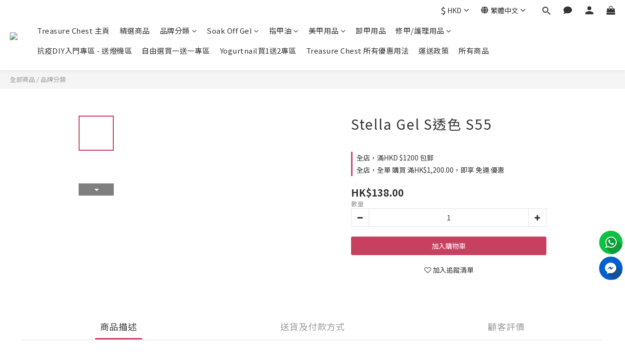

--- FILE ---
content_type: application/javascript; charset=utf-8
request_url: https://static.zotabox.com/__kbcqpkn/asset/script/qrcode.js
body_size: 7620
content:
var QRCode;!function(){function e(t){this.mode=n.MODE_8BIT_BYTE,this.data=t,this.parsedData=[];for(var e=0,r=this.data.length;e<r;e++){var o=[],i=this.data.charCodeAt(e);65536<i?(o[0]=240|(1835008&i)>>>18,o[1]=128|(258048&i)>>>12,o[2]=128|(4032&i)>>>6,o[3]=128|63&i):2048<i?(o[0]=224|(61440&i)>>>12,o[1]=128|(4032&i)>>>6,o[2]=128|63&i):128<i?(o[0]=192|(1984&i)>>>6,o[1]=128|63&i):o[0]=i,this.parsedData.push(o)}this.parsedData=Array.prototype.concat.apply([],this.parsedData),this.parsedData.length!=this.data.length&&(this.parsedData.unshift(191),this.parsedData.unshift(187),this.parsedData.unshift(239))}function h(t,e){this.typeNumber=t,this.errorCorrectLevel=e,this.modules=null,this.moduleCount=0,this.dataCache=null,this.dataList=[]}e.prototype={getLength:function(t){return this.parsedData.length},write:function(t){for(var e=0,r=this.parsedData.length;e<r;e++)t.put(this.parsedData[e],8)}},h.prototype={addData:function(t){t=new e(t);this.dataList.push(t),this.dataCache=null},isDark:function(t,e){if(t<0||this.moduleCount<=t||e<0||this.moduleCount<=e)throw new Error(t+","+e);return this.modules[t][e]},getModuleCount:function(){return this.moduleCount},make:function(){this.makeImpl(!1,this.getBestMaskPattern())},makeImpl:function(t,e){this.moduleCount=4*this.typeNumber+17,this.modules=new Array(this.moduleCount);for(var r=0;r<this.moduleCount;r++){this.modules[r]=new Array(this.moduleCount);for(var o=0;o<this.moduleCount;o++)this.modules[r][o]=null}this.setupPositionProbePattern(0,0),this.setupPositionProbePattern(this.moduleCount-7,0),this.setupPositionProbePattern(0,this.moduleCount-7),this.setupPositionAdjustPattern(),this.setupTimingPattern(),this.setupTypeInfo(t,e),7<=this.typeNumber&&this.setupTypeNumber(t),null==this.dataCache&&(this.dataCache=h.createData(this.typeNumber,this.errorCorrectLevel,this.dataList)),this.mapData(this.dataCache,e)},setupPositionProbePattern:function(t,e){for(var r=-1;r<=7;r++)if(!(t+r<=-1||this.moduleCount<=t+r))for(var o=-1;o<=7;o++)e+o<=-1||this.moduleCount<=e+o||(this.modules[t+r][e+o]=0<=r&&r<=6&&(0==o||6==o)||0<=o&&o<=6&&(0==r||6==r)||2<=r&&r<=4&&2<=o&&o<=4)},getBestMaskPattern:function(){for(var t=0,e=0,r=0;r<8;r++){this.makeImpl(!0,r);var o=m.getLostPoint(this);(0==r||o<t)&&(t=o,e=r)}return e},createMovieClip:function(t,e,r){var o=t.createEmptyMovieClip(e,r);this.make();for(var i=0;i<this.modules.length;i++)for(var n=+i,a=0;a<this.modules[i].length;a++){var s=+a;this.modules[i][a]&&(o.beginFill(0,100),o.moveTo(s,n),o.lineTo(1+s,n),o.lineTo(1+s,1+n),o.lineTo(s,1+n),o.endFill())}return o},setupTimingPattern:function(){for(var t=8;t<this.moduleCount-8;t++)null==this.modules[t][6]&&(this.modules[t][6]=t%2==0);for(var e=8;e<this.moduleCount-8;e++)null==this.modules[6][e]&&(this.modules[6][e]=e%2==0)},setupPositionAdjustPattern:function(){for(var t=m.getPatternPosition(this.typeNumber),e=0;e<t.length;e++)for(var r=0;r<t.length;r++){var o=t[e],i=t[r];if(null==this.modules[o][i])for(var n=-2;n<=2;n++)for(var a=-2;a<=2;a++)this.modules[o+n][i+a]=-2==n||2==n||-2==a||2==a||0==n&&0==a}},setupTypeNumber:function(t){for(var e=m.getBCHTypeNumber(this.typeNumber),r=0;r<18;r++){var o=!t&&1==(e>>r&1);this.modules[Math.floor(r/3)][r%3+this.moduleCount-8-3]=o}for(r=0;r<18;r++){o=!t&&1==(e>>r&1);this.modules[r%3+this.moduleCount-8-3][Math.floor(r/3)]=o}},setupTypeInfo:function(t,e){for(var e=this.errorCorrectLevel<<3|e,r=m.getBCHTypeInfo(e),o=0;o<15;o++){var i=!t&&1==(r>>o&1);o<6?this.modules[o][8]=i:o<8?this.modules[o+1][8]=i:this.modules[this.moduleCount-15+o][8]=i}for(o=0;o<15;o++){i=!t&&1==(r>>o&1);o<8?this.modules[8][this.moduleCount-o-1]=i:o<9?this.modules[8][15-o-1+1]=i:this.modules[8][15-o-1]=i}this.modules[this.moduleCount-8][8]=!t},mapData:function(t,e){for(var r=-1,o=this.moduleCount-1,i=7,n=0,a=this.moduleCount-1;0<a;a-=2)for(6==a&&a--;;){for(var s,h=0;h<2;h++)null==this.modules[o][a-h]&&(s=!1,n<t.length&&(s=1==(t[n]>>>i&1)),m.getMask(e,o,a-h)&&(s=!s),this.modules[o][a-h]=s,-1==--i&&(n++,i=7));if((o+=r)<0||this.moduleCount<=o){o-=r,r=-r;break}}}},h.PAD0=236,h.PAD1=17,h.createData=function(t,e,r){for(var o=p.getRSBlocks(t,e),i=new v,n=0;n<r.length;n++){var a=r[n];i.put(a.mode,4),i.put(a.getLength(),m.getLengthInBits(a.mode,t)),a.write(i)}for(var s=0,n=0;n<o.length;n++)s+=o[n].dataCount;if(i.getLengthInBits()>8*s)throw new Error("code length overflow. ("+i.getLengthInBits()+">"+8*s+")");for(i.getLengthInBits()+4<=8*s&&i.put(0,4);i.getLengthInBits()%8!=0;)i.putBit(!1);for(;!(i.getLengthInBits()>=8*s||(i.put(h.PAD0,8),i.getLengthInBits()>=8*s));)i.put(h.PAD1,8);return h.createBytes(i,o)},h.createBytes=function(t,e){for(var r=0,o=0,i=0,n=new Array(e.length),a=new Array(e.length),s=0;s<e.length;s++){var h=e[s].dataCount,l=e[s].totalCount-h,o=Math.max(o,h),i=Math.max(i,l);n[s]=new Array(h);for(var u=0;u<n[s].length;u++)n[s][u]=255&t.buffer[u+r];r+=h;var l=m.getErrorCorrectPolynomial(l),g=new _(n[s],l.getLength()-1).mod(l);a[s]=new Array(l.getLength()-1);for(u=0;u<a[s].length;u++){var f=u+g.getLength()-a[s].length;a[s][u]=0<=f?g.get(f):0}}for(var d=0,u=0;u<e.length;u++)d+=e[u].totalCount;for(var c=new Array(d),p=0,u=0;u<o;u++)for(s=0;s<e.length;s++)u<n[s].length&&(c[p++]=n[s][u]);for(u=0;u<i;u++)for(s=0;s<e.length;s++)u<a[s].length&&(c[p++]=a[s][u]);return c};for(var n={MODE_NUMBER:1,MODE_ALPHA_NUM:2,MODE_8BIT_BYTE:4,MODE_KANJI:8},l={L:1,M:0,Q:3,H:2},o=0,i=1,a=2,s=3,u=4,g=5,f=6,d=7,m={PATTERN_POSITION_TABLE:[[],[6,18],[6,22],[6,26],[6,30],[6,34],[6,22,38],[6,24,42],[6,26,46],[6,28,50],[6,30,54],[6,32,58],[6,34,62],[6,26,46,66],[6,26,48,70],[6,26,50,74],[6,30,54,78],[6,30,56,82],[6,30,58,86],[6,34,62,90],[6,28,50,72,94],[6,26,50,74,98],[6,30,54,78,102],[6,28,54,80,106],[6,32,58,84,110],[6,30,58,86,114],[6,34,62,90,118],[6,26,50,74,98,122],[6,30,54,78,102,126],[6,26,52,78,104,130],[6,30,56,82,108,134],[6,34,60,86,112,138],[6,30,58,86,114,142],[6,34,62,90,118,146],[6,30,54,78,102,126,150],[6,24,50,76,102,128,154],[6,28,54,80,106,132,158],[6,32,58,84,110,136,162],[6,26,54,82,110,138,166],[6,30,58,86,114,142,170]],G15:1335,G18:7973,G15_MASK:21522,getBCHTypeInfo:function(t){for(var e=t<<10;0<=m.getBCHDigit(e)-m.getBCHDigit(m.G15);)e^=m.G15<<m.getBCHDigit(e)-m.getBCHDigit(m.G15);return(t<<10|e)^m.G15_MASK},getBCHTypeNumber:function(t){for(var e=t<<12;0<=m.getBCHDigit(e)-m.getBCHDigit(m.G18);)e^=m.G18<<m.getBCHDigit(e)-m.getBCHDigit(m.G18);return t<<12|e},getBCHDigit:function(t){for(var e=0;0!=t;)e++,t>>>=1;return e},getPatternPosition:function(t){return m.PATTERN_POSITION_TABLE[t-1]},getMask:function(t,e,r){switch(t){case o:return(e+r)%2==0;case i:return e%2==0;case a:return r%3==0;case s:return(e+r)%3==0;case u:return(Math.floor(e/2)+Math.floor(r/3))%2==0;case g:return e*r%2+e*r%3==0;case f:return(e*r%2+e*r%3)%2==0;case d:return(e*r%3+(e+r)%2)%2==0;default:throw new Error("bad maskPattern:"+t)}},getErrorCorrectPolynomial:function(t){for(var e=new _([1],0),r=0;r<t;r++)e=e.multiply(new _([1,c.gexp(r)],0));return e},getLengthInBits:function(t,e){if(1<=e&&e<10)switch(t){case n.MODE_NUMBER:return 10;case n.MODE_ALPHA_NUM:return 9;case n.MODE_8BIT_BYTE:case n.MODE_KANJI:return 8;default:throw new Error("mode:"+t)}else if(e<27)switch(t){case n.MODE_NUMBER:return 12;case n.MODE_ALPHA_NUM:return 11;case n.MODE_8BIT_BYTE:return 16;case n.MODE_KANJI:return 10;default:throw new Error("mode:"+t)}else{if(!(e<41))throw new Error("type:"+e);switch(t){case n.MODE_NUMBER:return 14;case n.MODE_ALPHA_NUM:return 13;case n.MODE_8BIT_BYTE:return 16;case n.MODE_KANJI:return 12;default:throw new Error("mode:"+t)}}},getLostPoint:function(t){for(var e=t.getModuleCount(),r=0,o=0;o<e;o++)for(var i=0;i<e;i++){for(var n=0,a=t.isDark(o,i),s=-1;s<=1;s++)if(!(o+s<0||e<=o+s))for(var h=-1;h<=1;h++)i+h<0||e<=i+h||0==s&&0==h||a==t.isDark(o+s,i+h)&&n++;5<n&&(r+=3+n-5)}for(o=0;o<e-1;o++)for(i=0;i<e-1;i++){var l=0;t.isDark(o,i)&&l++,t.isDark(o+1,i)&&l++,t.isDark(o,i+1)&&l++,t.isDark(o+1,i+1)&&l++,0!=l&&4!=l||(r+=3)}for(o=0;o<e;o++)for(i=0;i<e-6;i++)t.isDark(o,i)&&!t.isDark(o,i+1)&&t.isDark(o,i+2)&&t.isDark(o,i+3)&&t.isDark(o,i+4)&&!t.isDark(o,i+5)&&t.isDark(o,i+6)&&(r+=40);for(i=0;i<e;i++)for(o=0;o<e-6;o++)t.isDark(o,i)&&!t.isDark(o+1,i)&&t.isDark(o+2,i)&&t.isDark(o+3,i)&&t.isDark(o+4,i)&&!t.isDark(o+5,i)&&t.isDark(o+6,i)&&(r+=40);for(var u=0,i=0;i<e;i++)for(o=0;o<e;o++)t.isDark(o,i)&&u++;return r+=10*(Math.abs(100*u/e/e-50)/5)}},c={glog:function(t){if(t<1)throw new Error("glog("+t+")");return c.LOG_TABLE[t]},gexp:function(t){for(;t<0;)t+=255;for(;256<=t;)t-=255;return c.EXP_TABLE[t]},EXP_TABLE:new Array(256),LOG_TABLE:new Array(256)},t=0;t<8;t++)c.EXP_TABLE[t]=1<<t;for(t=8;t<256;t++)c.EXP_TABLE[t]=c.EXP_TABLE[t-4]^c.EXP_TABLE[t-5]^c.EXP_TABLE[t-6]^c.EXP_TABLE[t-8];for(t=0;t<255;t++)c.LOG_TABLE[c.EXP_TABLE[t]]=t;function _(t,e){if(null==t.length)throw new Error(t.length+"/"+e);for(var r=0;r<t.length&&0==t[r];)r++;this.num=new Array(t.length-r+e);for(var o=0;o<t.length-r;o++)this.num[o]=t[o+r]}function p(t,e){this.totalCount=t,this.dataCount=e}function v(){this.buffer=[],this.length=0}_.prototype={get:function(t){return this.num[t]},getLength:function(){return this.num.length},multiply:function(t){for(var e=new Array(this.getLength()+t.getLength()-1),r=0;r<this.getLength();r++)for(var o=0;o<t.getLength();o++)e[r+o]^=c.gexp(c.glog(this.get(r))+c.glog(t.get(o)));return new _(e,0)},mod:function(t){if(this.getLength()-t.getLength()<0)return this;for(var e=c.glog(this.get(0))-c.glog(t.get(0)),r=new Array(this.getLength()),o=0;o<this.getLength();o++)r[o]=this.get(o);for(o=0;o<t.getLength();o++)r[o]^=c.gexp(c.glog(t.get(o))+e);return new _(r,0).mod(t)}},p.RS_BLOCK_TABLE=[[1,26,19],[1,26,16],[1,26,13],[1,26,9],[1,44,34],[1,44,28],[1,44,22],[1,44,16],[1,70,55],[1,70,44],[2,35,17],[2,35,13],[1,100,80],[2,50,32],[2,50,24],[4,25,9],[1,134,108],[2,67,43],[2,33,15,2,34,16],[2,33,11,2,34,12],[2,86,68],[4,43,27],[4,43,19],[4,43,15],[2,98,78],[4,49,31],[2,32,14,4,33,15],[4,39,13,1,40,14],[2,121,97],[2,60,38,2,61,39],[4,40,18,2,41,19],[4,40,14,2,41,15],[2,146,116],[3,58,36,2,59,37],[4,36,16,4,37,17],[4,36,12,4,37,13],[2,86,68,2,87,69],[4,69,43,1,70,44],[6,43,19,2,44,20],[6,43,15,2,44,16],[4,101,81],[1,80,50,4,81,51],[4,50,22,4,51,23],[3,36,12,8,37,13],[2,116,92,2,117,93],[6,58,36,2,59,37],[4,46,20,6,47,21],[7,42,14,4,43,15],[4,133,107],[8,59,37,1,60,38],[8,44,20,4,45,21],[12,33,11,4,34,12],[3,145,115,1,146,116],[4,64,40,5,65,41],[11,36,16,5,37,17],[11,36,12,5,37,13],[5,109,87,1,110,88],[5,65,41,5,66,42],[5,54,24,7,55,25],[11,36,12],[5,122,98,1,123,99],[7,73,45,3,74,46],[15,43,19,2,44,20],[3,45,15,13,46,16],[1,135,107,5,136,108],[10,74,46,1,75,47],[1,50,22,15,51,23],[2,42,14,17,43,15],[5,150,120,1,151,121],[9,69,43,4,70,44],[17,50,22,1,51,23],[2,42,14,19,43,15],[3,141,113,4,142,114],[3,70,44,11,71,45],[17,47,21,4,48,22],[9,39,13,16,40,14],[3,135,107,5,136,108],[3,67,41,13,68,42],[15,54,24,5,55,25],[15,43,15,10,44,16],[4,144,116,4,145,117],[17,68,42],[17,50,22,6,51,23],[19,46,16,6,47,17],[2,139,111,7,140,112],[17,74,46],[7,54,24,16,55,25],[34,37,13],[4,151,121,5,152,122],[4,75,47,14,76,48],[11,54,24,14,55,25],[16,45,15,14,46,16],[6,147,117,4,148,118],[6,73,45,14,74,46],[11,54,24,16,55,25],[30,46,16,2,47,17],[8,132,106,4,133,107],[8,75,47,13,76,48],[7,54,24,22,55,25],[22,45,15,13,46,16],[10,142,114,2,143,115],[19,74,46,4,75,47],[28,50,22,6,51,23],[33,46,16,4,47,17],[8,152,122,4,153,123],[22,73,45,3,74,46],[8,53,23,26,54,24],[12,45,15,28,46,16],[3,147,117,10,148,118],[3,73,45,23,74,46],[4,54,24,31,55,25],[11,45,15,31,46,16],[7,146,116,7,147,117],[21,73,45,7,74,46],[1,53,23,37,54,24],[19,45,15,26,46,16],[5,145,115,10,146,116],[19,75,47,10,76,48],[15,54,24,25,55,25],[23,45,15,25,46,16],[13,145,115,3,146,116],[2,74,46,29,75,47],[42,54,24,1,55,25],[23,45,15,28,46,16],[17,145,115],[10,74,46,23,75,47],[10,54,24,35,55,25],[19,45,15,35,46,16],[17,145,115,1,146,116],[14,74,46,21,75,47],[29,54,24,19,55,25],[11,45,15,46,46,16],[13,145,115,6,146,116],[14,74,46,23,75,47],[44,54,24,7,55,25],[59,46,16,1,47,17],[12,151,121,7,152,122],[12,75,47,26,76,48],[39,54,24,14,55,25],[22,45,15,41,46,16],[6,151,121,14,152,122],[6,75,47,34,76,48],[46,54,24,10,55,25],[2,45,15,64,46,16],[17,152,122,4,153,123],[29,74,46,14,75,47],[49,54,24,10,55,25],[24,45,15,46,46,16],[4,152,122,18,153,123],[13,74,46,32,75,47],[48,54,24,14,55,25],[42,45,15,32,46,16],[20,147,117,4,148,118],[40,75,47,7,76,48],[43,54,24,22,55,25],[10,45,15,67,46,16],[19,148,118,6,149,119],[18,75,47,31,76,48],[34,54,24,34,55,25],[20,45,15,61,46,16]],p.getRSBlocks=function(t,e){var r=p.getRsBlockTable(t,e);if(null==r)throw new Error("bad rs block @ typeNumber:"+t+"/errorCorrectLevel:"+e);for(var o=r.length/3,i=[],n=0;n<o;n++)for(var a=r[3*n+0],s=r[3*n+1],h=r[3*n+2],l=0;l<a;l++)i.push(new p(s,h));return i},p.getRsBlockTable=function(t,e){switch(e){case l.L:return p.RS_BLOCK_TABLE[4*(t-1)+0];case l.M:return p.RS_BLOCK_TABLE[4*(t-1)+1];case l.Q:return p.RS_BLOCK_TABLE[4*(t-1)+2];case l.H:return p.RS_BLOCK_TABLE[4*(t-1)+3];default:return}},v.prototype={get:function(t){var e=Math.floor(t/8);return 1==(this.buffer[e]>>>7-t%8&1)},put:function(t,e){for(var r=0;r<e;r++)this.putBit(1==(t>>>e-r-1&1))},getLengthInBits:function(){return this.length},putBit:function(t){var e=Math.floor(this.length/8);this.buffer.length<=e&&this.buffer.push(0),t&&(this.buffer[e]|=128>>>this.length%8),this.length++}};var C=[[17,14,11,7],[32,26,20,14],[53,42,32,24],[78,62,46,34],[106,84,60,44],[134,106,74,58],[154,122,86,64],[192,152,108,84],[230,180,130,98],[271,213,151,119],[321,251,177,137],[367,287,203,155],[425,331,241,177],[458,362,258,194],[520,412,292,220],[586,450,322,250],[644,504,364,280],[718,560,394,310],[792,624,442,338],[858,666,482,382],[929,711,509,403],[1003,779,565,439],[1091,857,611,461],[1171,911,661,511],[1273,997,715,535],[1367,1059,751,593],[1465,1125,805,625],[1528,1190,868,658],[1628,1264,908,698],[1732,1370,982,742],[1840,1452,1030,790],[1952,1538,1112,842],[2068,1628,1168,898],[2188,1722,1228,958],[2303,1809,1283,983],[2431,1911,1351,1051],[2563,1989,1423,1093],[2699,2099,1499,1139],[2809,2213,1579,1219],[2953,2331,1663,1273]];function w(){var t=!1,e=navigator.userAgent;return/android/i.test(e)&&(t=!0,(e=e.toString().match(/android ([0-9]\.[0-9])/i))&&e[1]&&(t=parseFloat(e[1]))),t}var D=(r.prototype.draw=function(t){var e=this._htOption,r=this._el,o=t.getModuleCount();Math.floor(e.width/o),Math.floor(e.height/o);function i(t,e){var r,o=document.createElementNS("http://www.w3.org/2000/svg",t);for(r in e)e.hasOwnProperty(r)&&o.setAttribute(r,e[r]);return o}this.clear();var n=i("svg",{viewBox:"0 0 "+String(o)+" "+String(o),width:"100%",height:"100%",fill:e.colorLight});n.setAttributeNS("http://www.w3.org/2000/xmlns/","xmlns:xlink","http://www.w3.org/1999/xlink"),r.appendChild(n),n.appendChild(i("rect",{fill:e.colorLight,width:"100%",height:"100%"})),n.appendChild(i("rect",{fill:e.colorDark,width:"1",height:"1",id:"template"}));for(var a=0;a<o;a++)for(var s,h=0;h<o;h++)t.isDark(a,h)&&((s=i("use",{x:String(h),y:String(a)})).setAttributeNS("http://www.w3.org/1999/xlink","href","#template"),n.appendChild(s))},r.prototype.clear=function(){for(;this._el.hasChildNodes();)this._el.removeChild(this._el.lastChild)},r);function r(t,e){this._el=t,this._htOption=e}var A="svg"===document.documentElement.tagName.toLowerCase()?D:"undefined"==typeof CanvasRenderingContext2D?(L.prototype.draw=function(t){for(var e=this._htOption,r=this._el,o=t.getModuleCount(),i=Math.floor(e.width/o),n=Math.floor(e.height/o),a=['<table style="border:0;border-collapse:collapse;">'],s=0;s<o;s++){a.push("<tr>");for(var h=0;h<o;h++)a.push('<td style="border:0;border-collapse:collapse;padding:0;margin:0;width:'+i+"px;height:"+n+"px;background-color:"+(t.isDark(s,h)?e.colorDark:e.colorLight)+';"></td>');a.push("</tr>")}a.push("</table>"),r.innerHTML=a.join("");var l=r.childNodes[0],u=(e.width-l.offsetWidth)/2,r=(e.height-l.offsetHeight)/2;0<u&&0<r&&(l.style.margin=r+"px "+u+"px")},L.prototype.clear=function(){this._el.innerHTML=""},L):function(){function t(){this._elImage.src=this._elCanvas.toDataURL("image/png"),this._elImage.style.display="block",this._elCanvas.style.display="none"}var u,g;function e(t,e){var r=this;r._fFail=e,r._fSuccess=t,null===r._bSupportDataURI?(e=function(){r._bSupportDataURI=!1,r._fFail&&r._fFail.call(r)},(t=document.createElement("img")).onabort=e,t.onerror=e,t.onload=function(){r._bSupportDataURI=!0,r._fSuccess&&r._fSuccess.call(r)},t.src="[data-uri]"):!0===r._bSupportDataURI&&r._fSuccess?r._fSuccess.call(r):!1===r._bSupportDataURI&&r._fFail&&r._fFail.call(r)}this._android&&this._android<=2.1&&(u=1/window.devicePixelRatio,g=CanvasRenderingContext2D.prototype.drawImage,CanvasRenderingContext2D.prototype.drawImage=function(t,e,r,o,i,n,a,s,h){if("nodeName"in t&&/img/i.test(t.nodeName))for(var l=arguments.length-1;1<=l;l--)arguments[l]=arguments[l]*u;else void 0===s&&(arguments[1]*=u,arguments[2]*=u,arguments[3]*=u,arguments[4]*=u);g.apply(this,arguments)});function r(t,e){this._bIsPainted=!1,this._android=w(),this._htOption=e,this._elCanvas=document.createElement("canvas"),this._elCanvas.width=e.width,this._elCanvas.height=e.height,t.appendChild(this._elCanvas),this._el=t,this._oContext=this._elCanvas.getContext("2d"),this._bIsPainted=!1,this._elImage=document.createElement("img"),this._elImage.alt="Scan me!",this._elImage.style.display="none",this._el.appendChild(this._elImage),this._bSupportDataURI=null}return r.prototype.draw=function(t){var e=this._elImage,r=this._oContext,o=this._htOption,i=t.getModuleCount(),n=o.width/i,a=o.height/i,s=Math.round(n),h=Math.round(a);e.style.display="none",this.clear();for(var l=0;l<i;l++)for(var u=0;u<i;u++){var g=t.isDark(l,u),f=u*n,d=l*a;r.strokeStyle=g?o.colorDark:o.colorLight,r.lineWidth=1,r.fillStyle=g?o.colorDark:o.colorLight,r.fillRect(f,d,n,a),r.strokeRect(Math.floor(f)+.5,Math.floor(d)+.5,s,h),r.strokeRect(Math.ceil(f)-.5,Math.ceil(d)-.5,s,h)}this._bIsPainted=!0},r.prototype.makeImage=function(){this._bIsPainted&&e.call(this,t)},r.prototype.isPainted=function(){return this._bIsPainted},r.prototype.clear=function(){this._oContext.clearRect(0,0,this._elCanvas.width,this._elCanvas.height),this._bIsPainted=!1},r.prototype.round=function(t){return t&&Math.floor(1e3*t)/1e3},r}();function L(t,e){this._el=t,this._htOption=e}function E(t,e){for(var r,o=1,i=(r=t,(t=encodeURI(r).toString().replace(/\%[0-9a-fA-F]{2}/g,"a")).length+(t.length!=r?3:0)),n=0,a=C.length;n<=a;n++){var s=0;switch(e){case l.L:s=C[n][0];break;case l.M:s=C[n][1];break;case l.Q:s=C[n][2];break;case l.H:s=C[n][3]}if(i<=s)break;o++}if(C.length<o)throw new Error("Too long data");return o}(QRCode=function(t,e){if(this._htOption={width:256,height:256,typeNumber:4,colorDark:"#000000",colorLight:"#ffffff",correctLevel:l.H},e="string"==typeof e?{text:e}:e)for(var r in e)this._htOption[r]=e[r];"string"==typeof t&&(t=document.getElementById(t)),this._htOption.useSVG&&(A=D),this._android=w(),this._el=t,this._oQRCode=null,this._oDrawing=new A(this._el,this._htOption),this._htOption.text&&this.makeCode(this._htOption.text)}).prototype.makeCode=function(t){this._oQRCode=new h(E(t,this._htOption.correctLevel),this._htOption.correctLevel),this._oQRCode.addData(t),this._oQRCode.make(),this._el.title=t,this._oDrawing.draw(this._oQRCode),this.makeImage()},QRCode.prototype.makeImage=function(){"function"==typeof this._oDrawing.makeImage&&(!this._android||3<=this._android)&&this._oDrawing.makeImage()},QRCode.prototype.clear=function(){this._oDrawing.clear()},QRCode.CorrectLevel=l}();